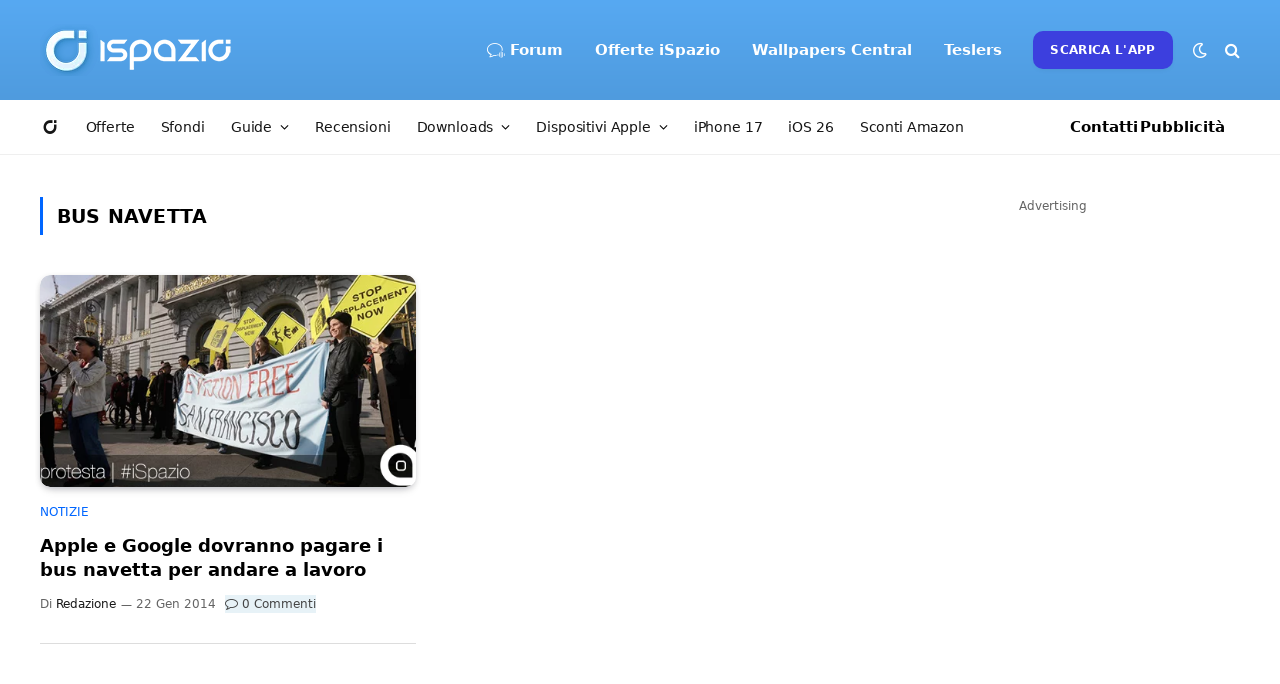

--- FILE ---
content_type: text/html; charset=utf-8
request_url: https://www.google.com/recaptcha/api2/aframe
body_size: 269
content:
<!DOCTYPE HTML><html><head><meta http-equiv="content-type" content="text/html; charset=UTF-8"></head><body><script nonce="cjCUX3X7SCWDz8TP0B2a_A">/** Anti-fraud and anti-abuse applications only. See google.com/recaptcha */ try{var clients={'sodar':'https://pagead2.googlesyndication.com/pagead/sodar?'};window.addEventListener("message",function(a){try{if(a.source===window.parent){var b=JSON.parse(a.data);var c=clients[b['id']];if(c){var d=document.createElement('img');d.src=c+b['params']+'&rc='+(localStorage.getItem("rc::a")?sessionStorage.getItem("rc::b"):"");window.document.body.appendChild(d);sessionStorage.setItem("rc::e",parseInt(sessionStorage.getItem("rc::e")||0)+1);localStorage.setItem("rc::h",'1769929460115');}}}catch(b){}});window.parent.postMessage("_grecaptcha_ready", "*");}catch(b){}</script></body></html>

--- FILE ---
content_type: application/javascript; charset=utf-8
request_url: https://fundingchoicesmessages.google.com/f/AGSKWxUcvMt5Np2KusvY7XqlzAyBrvrzMwSertcBFg-ewYo-FTFDshMg7ySQ3USnr5CQpAZESpATWKpXHQvZEglUVlfcX2R_pr0cxojw7SBBB7lQDSNMhXk4nWIcZ4sKVytarpN96faXMyA1AZrkJc4z3qO25B8cRv_hPuJExXbftjSwPszeHfMZWbViSYFo/_yts.gs/tracked_ad./sugar-ads./ad-right2./img/ad-
body_size: -1286
content:
window['a0766921-8857-43aa-9a92-30fac06ae681'] = true;

--- FILE ---
content_type: application/javascript; charset=UTF-8
request_url: https://ispazioblog.disqus.com/count-data.js?2=https%3A%2F%2Fwww.ispazio.net%2F459293%2Fapple-e-google-dovranno-pagare-i-bus-navetta-per-andare-a-lavoro
body_size: 331
content:
var DISQUSWIDGETS;

if (typeof DISQUSWIDGETS != 'undefined') {
    DISQUSWIDGETS.displayCount({"text":{"and":"e","comments":{"zero":"0 Commenti","multiple":"{num} Commenti","one":"1 Commento"}},"counts":[{"id":"https:\/\/www.ispazio.net\/459293\/apple-e-google-dovranno-pagare-i-bus-navetta-per-andare-a-lavoro","comments":0}]});
}